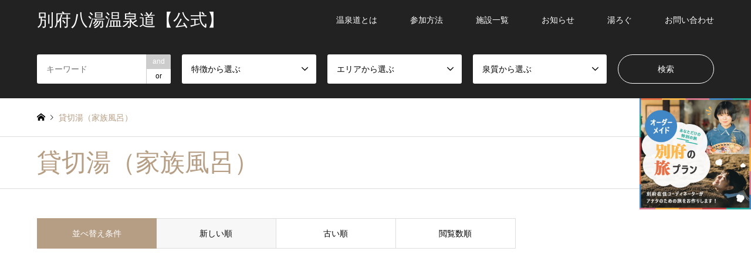

--- FILE ---
content_type: text/html; charset=UTF-8
request_url: https://onsendo.beppu-navi.jp/category/cat_kashikiri/?sort=date_desc
body_size: 14534
content:
<!DOCTYPE html>
<html dir="ltr" lang="ja"
	prefix="og: https://ogp.me/ns#" >
<head prefix="og: http://ogp.me/ns# fb: http://ogp.me/ns/fb#">
<!-- Google Tag Manager -->
<script>(function(w,d,s,l,i){w[l]=w[l]||[];w[l].push({'gtm.start':
new Date().getTime(),event:'gtm.js'});var f=d.getElementsByTagName(s)[0],
j=d.createElement(s),dl=l!='dataLayer'?'&l='+l:'';j.async=true;j.src=
'https://www.googletagmanager.com/gtm.js?id='+i+dl;f.parentNode.insertBefore(j,f);
})(window,document,'script','dataLayer','GTM-NZMTC3F');</script>
<!-- End Google Tag Manager -->

<meta charset="UTF-8">
<!--[if IE]><meta http-equiv="X-UA-Compatible" content="IE=edge"><![endif]-->
<meta name="viewport" content="width=device-width">

<meta name="description" content="">
<meta property="og:type" content="blog" />
<meta property="og:url" content="https://onsendo.beppu-navi.jp/category/cat_kashikiri/?sort=date_desc">
<meta property="og:title" content="第235番　白糸の滝温泉" />
<meta property="og:description" content="" />
<meta property="og:site_name" content="別府八湯温泉道【公式】" />
<meta property="og:image" content='https://onsendo.beppu-navi.jp/wp-content/uploads/2021/03/ogp-image.jpg'>
<meta property="og:image:secure_url" content="https://onsendo.beppu-navi.jp/wp-content/uploads/2021/03/ogp-image.jpg" />
<meta property="og:image:width" content="1200" />
<meta property="og:image:height" content="630" />
<link rel="pingback" href="https://onsendo.beppu-navi.jp/xmlrpc.php">
<link rel="shortcut icon" href="https://onsendo.beppu-navi.jp/wp-content/uploads/2021/03/favicon.ico">

		<!-- All in One SEO 4.2.4 - aioseo.com -->
		<title>貸切湯（家族風呂） - 別府八湯温泉道【公式】</title>
		<meta name="robots" content="max-image-preview:large" />
		<link rel="canonical" href="https://onsendo.beppu-navi.jp/category/cat_kashikiri/" />
		<meta name="generator" content="All in One SEO (AIOSEO) 4.2.4 " />
		<script type="application/ld+json" class="aioseo-schema">
			{"@context":"https:\/\/schema.org","@graph":[{"@type":"WebSite","@id":"https:\/\/onsendo.beppu-navi.jp\/#website","url":"https:\/\/onsendo.beppu-navi.jp\/","name":"\u5225\u5e9c\u516b\u6e6f\u6e29\u6cc9\u9053\u3010\u516c\u5f0f\u3011","inLanguage":"ja","publisher":{"@id":"https:\/\/onsendo.beppu-navi.jp\/#organization"}},{"@type":"Organization","@id":"https:\/\/onsendo.beppu-navi.jp\/#organization","name":"\u5225\u5e9c\u516b\u6e6f\u6e29\u6cc9\u9053\u3010\u516c\u5f0f\u3011","url":"https:\/\/onsendo.beppu-navi.jp\/"},{"@type":"BreadcrumbList","@id":"https:\/\/onsendo.beppu-navi.jp\/category\/cat_kashikiri\/#breadcrumblist","itemListElement":[{"@type":"ListItem","@id":"https:\/\/onsendo.beppu-navi.jp\/#listItem","position":1,"item":{"@type":"WebPage","@id":"https:\/\/onsendo.beppu-navi.jp\/","name":"\u30db\u30fc\u30e0","url":"https:\/\/onsendo.beppu-navi.jp\/"},"nextItem":"https:\/\/onsendo.beppu-navi.jp\/category\/cat_kashikiri\/#listItem"},{"@type":"ListItem","@id":"https:\/\/onsendo.beppu-navi.jp\/category\/cat_kashikiri\/#listItem","position":2,"item":{"@type":"WebPage","@id":"https:\/\/onsendo.beppu-navi.jp\/category\/cat_kashikiri\/","name":"\u8cb8\u5207\u6e6f\uff08\u5bb6\u65cf\u98a8\u5442\uff09","url":"https:\/\/onsendo.beppu-navi.jp\/category\/cat_kashikiri\/"},"previousItem":"https:\/\/onsendo.beppu-navi.jp\/#listItem"}]},{"@type":"CollectionPage","@id":"https:\/\/onsendo.beppu-navi.jp\/category\/cat_kashikiri\/#collectionpage","url":"https:\/\/onsendo.beppu-navi.jp\/category\/cat_kashikiri\/","name":"\u8cb8\u5207\u6e6f\uff08\u5bb6\u65cf\u98a8\u5442\uff09 - \u5225\u5e9c\u516b\u6e6f\u6e29\u6cc9\u9053\u3010\u516c\u5f0f\u3011","inLanguage":"ja","isPartOf":{"@id":"https:\/\/onsendo.beppu-navi.jp\/#website"},"breadcrumb":{"@id":"https:\/\/onsendo.beppu-navi.jp\/category\/cat_kashikiri\/#breadcrumblist"}}]}
		</script>
		<!-- All in One SEO -->

<link rel='dns-prefetch' href='//s.w.org' />
<link rel="alternate" type="application/rss+xml" title="別府八湯温泉道【公式】 &raquo; フィード" href="https://onsendo.beppu-navi.jp/feed/" />
<link rel="alternate" type="application/rss+xml" title="別府八湯温泉道【公式】 &raquo; コメントフィード" href="https://onsendo.beppu-navi.jp/comments/feed/" />
<link rel="alternate" type="application/rss+xml" title="別府八湯温泉道【公式】 &raquo; 貸切湯（家族風呂） カテゴリーのフィード" href="https://onsendo.beppu-navi.jp/category/cat_kashikiri/feed/" />
<link rel='stylesheet' id='style-css'  href='https://onsendo.beppu-navi.jp/wp-content/themes/gensen_tcd050/style.css?ver=1.9.1' type='text/css' media='all' />
<link rel='stylesheet' id='wp-block-library-css'  href='https://onsendo.beppu-navi.jp/wp-includes/css/dist/block-library/style.min.css?ver=6.0.11' type='text/css' media='all' />
<style id='global-styles-inline-css' type='text/css'>
body{--wp--preset--color--black: #000000;--wp--preset--color--cyan-bluish-gray: #abb8c3;--wp--preset--color--white: #ffffff;--wp--preset--color--pale-pink: #f78da7;--wp--preset--color--vivid-red: #cf2e2e;--wp--preset--color--luminous-vivid-orange: #ff6900;--wp--preset--color--luminous-vivid-amber: #fcb900;--wp--preset--color--light-green-cyan: #7bdcb5;--wp--preset--color--vivid-green-cyan: #00d084;--wp--preset--color--pale-cyan-blue: #8ed1fc;--wp--preset--color--vivid-cyan-blue: #0693e3;--wp--preset--color--vivid-purple: #9b51e0;--wp--preset--gradient--vivid-cyan-blue-to-vivid-purple: linear-gradient(135deg,rgba(6,147,227,1) 0%,rgb(155,81,224) 100%);--wp--preset--gradient--light-green-cyan-to-vivid-green-cyan: linear-gradient(135deg,rgb(122,220,180) 0%,rgb(0,208,130) 100%);--wp--preset--gradient--luminous-vivid-amber-to-luminous-vivid-orange: linear-gradient(135deg,rgba(252,185,0,1) 0%,rgba(255,105,0,1) 100%);--wp--preset--gradient--luminous-vivid-orange-to-vivid-red: linear-gradient(135deg,rgba(255,105,0,1) 0%,rgb(207,46,46) 100%);--wp--preset--gradient--very-light-gray-to-cyan-bluish-gray: linear-gradient(135deg,rgb(238,238,238) 0%,rgb(169,184,195) 100%);--wp--preset--gradient--cool-to-warm-spectrum: linear-gradient(135deg,rgb(74,234,220) 0%,rgb(151,120,209) 20%,rgb(207,42,186) 40%,rgb(238,44,130) 60%,rgb(251,105,98) 80%,rgb(254,248,76) 100%);--wp--preset--gradient--blush-light-purple: linear-gradient(135deg,rgb(255,206,236) 0%,rgb(152,150,240) 100%);--wp--preset--gradient--blush-bordeaux: linear-gradient(135deg,rgb(254,205,165) 0%,rgb(254,45,45) 50%,rgb(107,0,62) 100%);--wp--preset--gradient--luminous-dusk: linear-gradient(135deg,rgb(255,203,112) 0%,rgb(199,81,192) 50%,rgb(65,88,208) 100%);--wp--preset--gradient--pale-ocean: linear-gradient(135deg,rgb(255,245,203) 0%,rgb(182,227,212) 50%,rgb(51,167,181) 100%);--wp--preset--gradient--electric-grass: linear-gradient(135deg,rgb(202,248,128) 0%,rgb(113,206,126) 100%);--wp--preset--gradient--midnight: linear-gradient(135deg,rgb(2,3,129) 0%,rgb(40,116,252) 100%);--wp--preset--duotone--dark-grayscale: url('#wp-duotone-dark-grayscale');--wp--preset--duotone--grayscale: url('#wp-duotone-grayscale');--wp--preset--duotone--purple-yellow: url('#wp-duotone-purple-yellow');--wp--preset--duotone--blue-red: url('#wp-duotone-blue-red');--wp--preset--duotone--midnight: url('#wp-duotone-midnight');--wp--preset--duotone--magenta-yellow: url('#wp-duotone-magenta-yellow');--wp--preset--duotone--purple-green: url('#wp-duotone-purple-green');--wp--preset--duotone--blue-orange: url('#wp-duotone-blue-orange');--wp--preset--font-size--small: 13px;--wp--preset--font-size--medium: 20px;--wp--preset--font-size--large: 36px;--wp--preset--font-size--x-large: 42px;}.has-black-color{color: var(--wp--preset--color--black) !important;}.has-cyan-bluish-gray-color{color: var(--wp--preset--color--cyan-bluish-gray) !important;}.has-white-color{color: var(--wp--preset--color--white) !important;}.has-pale-pink-color{color: var(--wp--preset--color--pale-pink) !important;}.has-vivid-red-color{color: var(--wp--preset--color--vivid-red) !important;}.has-luminous-vivid-orange-color{color: var(--wp--preset--color--luminous-vivid-orange) !important;}.has-luminous-vivid-amber-color{color: var(--wp--preset--color--luminous-vivid-amber) !important;}.has-light-green-cyan-color{color: var(--wp--preset--color--light-green-cyan) !important;}.has-vivid-green-cyan-color{color: var(--wp--preset--color--vivid-green-cyan) !important;}.has-pale-cyan-blue-color{color: var(--wp--preset--color--pale-cyan-blue) !important;}.has-vivid-cyan-blue-color{color: var(--wp--preset--color--vivid-cyan-blue) !important;}.has-vivid-purple-color{color: var(--wp--preset--color--vivid-purple) !important;}.has-black-background-color{background-color: var(--wp--preset--color--black) !important;}.has-cyan-bluish-gray-background-color{background-color: var(--wp--preset--color--cyan-bluish-gray) !important;}.has-white-background-color{background-color: var(--wp--preset--color--white) !important;}.has-pale-pink-background-color{background-color: var(--wp--preset--color--pale-pink) !important;}.has-vivid-red-background-color{background-color: var(--wp--preset--color--vivid-red) !important;}.has-luminous-vivid-orange-background-color{background-color: var(--wp--preset--color--luminous-vivid-orange) !important;}.has-luminous-vivid-amber-background-color{background-color: var(--wp--preset--color--luminous-vivid-amber) !important;}.has-light-green-cyan-background-color{background-color: var(--wp--preset--color--light-green-cyan) !important;}.has-vivid-green-cyan-background-color{background-color: var(--wp--preset--color--vivid-green-cyan) !important;}.has-pale-cyan-blue-background-color{background-color: var(--wp--preset--color--pale-cyan-blue) !important;}.has-vivid-cyan-blue-background-color{background-color: var(--wp--preset--color--vivid-cyan-blue) !important;}.has-vivid-purple-background-color{background-color: var(--wp--preset--color--vivid-purple) !important;}.has-black-border-color{border-color: var(--wp--preset--color--black) !important;}.has-cyan-bluish-gray-border-color{border-color: var(--wp--preset--color--cyan-bluish-gray) !important;}.has-white-border-color{border-color: var(--wp--preset--color--white) !important;}.has-pale-pink-border-color{border-color: var(--wp--preset--color--pale-pink) !important;}.has-vivid-red-border-color{border-color: var(--wp--preset--color--vivid-red) !important;}.has-luminous-vivid-orange-border-color{border-color: var(--wp--preset--color--luminous-vivid-orange) !important;}.has-luminous-vivid-amber-border-color{border-color: var(--wp--preset--color--luminous-vivid-amber) !important;}.has-light-green-cyan-border-color{border-color: var(--wp--preset--color--light-green-cyan) !important;}.has-vivid-green-cyan-border-color{border-color: var(--wp--preset--color--vivid-green-cyan) !important;}.has-pale-cyan-blue-border-color{border-color: var(--wp--preset--color--pale-cyan-blue) !important;}.has-vivid-cyan-blue-border-color{border-color: var(--wp--preset--color--vivid-cyan-blue) !important;}.has-vivid-purple-border-color{border-color: var(--wp--preset--color--vivid-purple) !important;}.has-vivid-cyan-blue-to-vivid-purple-gradient-background{background: var(--wp--preset--gradient--vivid-cyan-blue-to-vivid-purple) !important;}.has-light-green-cyan-to-vivid-green-cyan-gradient-background{background: var(--wp--preset--gradient--light-green-cyan-to-vivid-green-cyan) !important;}.has-luminous-vivid-amber-to-luminous-vivid-orange-gradient-background{background: var(--wp--preset--gradient--luminous-vivid-amber-to-luminous-vivid-orange) !important;}.has-luminous-vivid-orange-to-vivid-red-gradient-background{background: var(--wp--preset--gradient--luminous-vivid-orange-to-vivid-red) !important;}.has-very-light-gray-to-cyan-bluish-gray-gradient-background{background: var(--wp--preset--gradient--very-light-gray-to-cyan-bluish-gray) !important;}.has-cool-to-warm-spectrum-gradient-background{background: var(--wp--preset--gradient--cool-to-warm-spectrum) !important;}.has-blush-light-purple-gradient-background{background: var(--wp--preset--gradient--blush-light-purple) !important;}.has-blush-bordeaux-gradient-background{background: var(--wp--preset--gradient--blush-bordeaux) !important;}.has-luminous-dusk-gradient-background{background: var(--wp--preset--gradient--luminous-dusk) !important;}.has-pale-ocean-gradient-background{background: var(--wp--preset--gradient--pale-ocean) !important;}.has-electric-grass-gradient-background{background: var(--wp--preset--gradient--electric-grass) !important;}.has-midnight-gradient-background{background: var(--wp--preset--gradient--midnight) !important;}.has-small-font-size{font-size: var(--wp--preset--font-size--small) !important;}.has-medium-font-size{font-size: var(--wp--preset--font-size--medium) !important;}.has-large-font-size{font-size: var(--wp--preset--font-size--large) !important;}.has-x-large-font-size{font-size: var(--wp--preset--font-size--x-large) !important;}
</style>
<script type='text/javascript' src='https://onsendo.beppu-navi.jp/wp-includes/js/jquery/jquery.min.js?ver=3.6.0' id='jquery-core-js'></script>
<script type='text/javascript' src='https://onsendo.beppu-navi.jp/wp-includes/js/jquery/jquery-migrate.min.js?ver=3.3.2' id='jquery-migrate-js'></script>
<link rel="https://api.w.org/" href="https://onsendo.beppu-navi.jp/wp-json/" /><link rel="alternate" type="application/json" href="https://onsendo.beppu-navi.jp/wp-json/wp/v2/categories/23" />
<link rel="stylesheet" href="https://onsendo.beppu-navi.jp/wp-content/themes/gensen_tcd050/css/design-plus.css?ver=1.9.1">
<link rel="stylesheet" href="https://onsendo.beppu-navi.jp/wp-content/themes/gensen_tcd050/css/sns-botton.css?ver=1.9.1">
<link rel="stylesheet" href="https://onsendo.beppu-navi.jp/wp-content/themes/gensen_tcd050/css/responsive.css?ver=1.9.1">
<link rel="stylesheet" href="https://onsendo.beppu-navi.jp/wp-content/themes/gensen_tcd050/css/footer-bar.css?ver=1.9.1">

<script src="https://onsendo.beppu-navi.jp/wp-content/themes/gensen_tcd050/js/jquery.easing.1.3.js?ver=1.9.1"></script>
<script src="https://onsendo.beppu-navi.jp/wp-content/themes/gensen_tcd050/js/jquery.textOverflowEllipsis.js?ver=1.9.1"></script>
<script src="https://onsendo.beppu-navi.jp/wp-content/themes/gensen_tcd050/js/jscript.js?ver=1.9.1"></script>
<script src="https://onsendo.beppu-navi.jp/wp-content/themes/gensen_tcd050/js/comment.js?ver=1.9.1"></script>
<script src="https://onsendo.beppu-navi.jp/wp-content/themes/gensen_tcd050/js/header_fix.js?ver=1.9.1"></script>
<script src="https://onsendo.beppu-navi.jp/wp-content/themes/gensen_tcd050/js/jquery.chosen.min.js?ver=1.9.1"></script>
<link rel="stylesheet" href="https://onsendo.beppu-navi.jp/wp-content/themes/gensen_tcd050/css/jquery.chosen.css?ver=1.9.1">

<style type="text/css">
body, input, textarea, select { font-family: "Segoe UI", Verdana, "游ゴシック", YuGothic, "Hiragino Kaku Gothic ProN", Meiryo, sans-serif; }
.rich_font { font-family: "Times New Roman" , "游明朝" , "Yu Mincho" , "游明朝体" , "YuMincho" , "ヒラギノ明朝 Pro W3" , "Hiragino Mincho Pro" , "HiraMinProN-W3" , "HGS明朝E" , "ＭＳ Ｐ明朝" , "MS PMincho" , serif; font-weight:500; }

#header_logo #logo_text .logo { font-size:29px; }
#header_logo_fix #logo_text_fixed .logo { font-size:29px; }
#footer_logo .logo_text { font-size:28px; }
#post_title { font-size:30px; }
.post_content { font-size:14px; }
#archive_headline { font-size:42px; }
#archive_desc { font-size:14px; }
  
@media screen and (max-width:1024px) {
  #header_logo #logo_text .logo { font-size:20px; }
  #header_logo_fix #logo_text_fixed .logo { font-size:20px; }
  #footer_logo .logo_text { font-size:20px; }
  #post_title { font-size:16px; }
  .post_content { font-size:14px; }
  #archive_headline { font-size:20px; }
  #archive_desc { font-size:14px; }
}


#site_wrap { display:none; }
#site_loader_overlay {
  background: #fff;
  opacity: 1;
  position: fixed;
  top: 0px;
  left: 0px;
  width: 100%;
  height: 100%;
  width: 100vw;
  height: 100vh;
  z-index: 99999;
}

/* type1 */
#site_loader_animation {
  margin: -25.5px 0 0 -25.5px;
  width: 48px;
  height: 48px;
  font-size: 10px;
  text-indent: -9999em;
  position: fixed;
  top: 50%;
  left: 50%;
  border: 3px solid rgba(182,158,132,0.2);
  border-top-color: #b69e84;
  border-radius: 50%;
  -webkit-animation: loading-circle 1.1s infinite linear;
  animation: loading-circle 1.1s infinite linear;
}
@-webkit-keyframes loading-circle {
  0% { -webkit-transform: rotate(0deg); transform: rotate(0deg); }
  100% { -webkit-transform: rotate(360deg); transform: rotate(360deg); }
}
@keyframes loading-circle {
  0% { -webkit-transform: rotate(0deg); transform: rotate(0deg); }
  100% { -webkit-transform: rotate(360deg); transform: rotate(360deg);
  }
}


.image {
-webkit-backface-visibility: hidden;
backface-visibility: hidden;
-webkit-transition-property: background;
-webkit-transition-duration: .75s;
-moz-transition-property: background;
-moz-transition-duration: .75s;
-ms-transition-property: background;
-ms-transition-duration: .75s;
-o-transition-property: background;
-o-transition-duration: .75s;
transition-property: background;
transition-duration: .75s;
}
.image img {
-webkit-backface-visibility: hidden;
backface-visibility: hidden;
-webkit-transition-property: opacity;
-webkit-transition-duration: .5s;
-moz-transition-property: opacity;
-moz-transition-duration: .5s;
-ms-transition-property: opacity;
-ms-transition-duration: .5s;
-o-transition-property: opacity;
-o-transition-duration: .5s;
transition-property: opacity;
transition-duration: .5s;
opacity: 1;
}
.image:hover, a:hover .image {
background: #b69e84;
-webkit-transition-duration: .25s;
-moz-transition-duration: .25s;
-ms-transition-duration: .25s;
-o-transition-duration: .25s;
transition-duration: .25s;
}
.image:hover img, a:hover .image img {
opacity: 0.5;
}

.archive_filter .button input:hover, .archive_sort dt,#post_pagination p, #post_pagination a:hover, #return_top a, .c-pw__btn,
#comment_header ul li a:hover, #comment_header ul li.comment_switch_active a, #comment_header #comment_closed p,
#introduce_slider .slick-dots li button:hover, #introduce_slider .slick-dots li.slick-active button
{ background-color:#b69e84; }

#comment_header ul li.comment_switch_active a, #comment_header #comment_closed p, #guest_info input:focus, #comment_textarea textarea:focus
{ border-color:#b69e84; }

#comment_header ul li.comment_switch_active a:after, #comment_header #comment_closed p:after
{ border-color:#b69e84 transparent transparent transparent; }

.header_search_inputs .chosen-results li[data-option-array-index="0"]
{ background-color:#b69e84 !important; border-color:#b69e84; }

a:hover, #bread_crumb li a:hover, #bread_crumb li.home a:hover:before, #bread_crumb li.last,
#archive_headline, .archive_header .headline, .archive_filter_headline, #related_post .headline,
#introduce_header .headline, .introduce_list_col .info .title, .introduce_archive_banner_link a:hover,
#recent_news .headline, #recent_news li a:hover, #comment_headline,
.side_headline, ul.banner_list li a:hover .caption, .footer_headline, .footer_widget a:hover,
#index_news .entry-date, #index_news_mobile .entry-date, .cb_content-carousel a:hover .image .title
{ color:#b69e84; }

#index_news_mobile .archive_link a:hover, .cb_content-blog_list .archive_link a:hover, #load_post a:hover, #submit_comment:hover, .c-pw__btn:hover
{ background-color:#9d000f; }

#header_search select:focus, .header_search_inputs .chosen-with-drop .chosen-single span, #footer_contents a:hover, #footer_nav a:hover, #footer_social_link li:hover:before,
#header_slider .slick-arrow:hover, .cb_content-carousel .slick-arrow:hover
{ color:#9d000f; }

.post_content a { color:#b69e84; }

#header_search, #index_header_search { background-color:#222222; }

#footer_nav { background-color:#F7F7F7; }
#footer_contents { background-color:#333333; }

#header_search_submit { background-color:rgba(0,0,0,0); }
#header_search_submit:hover { background-color:rgba(146,120,95,1.0); }
.cat-category { background-color:#aaaaaa !important; }
.cat-category2 { background-color:#b69e84 !important; }
.cat-senshitsu { background-color:#000000 !important; }
.cat-blogs { background-color:#000000 !important; }

@media only screen and (min-width:1025px) {
  #global_menu ul ul a { background-color:#b69e84; }
  #global_menu ul ul a:hover, #global_menu ul ul .current-menu-item > a { background-color:#9d000f; }
  #header_top { background-color:#222222; }
  .has_header_content #header_top { background-color:rgba(34,34,34,0.8); }
  .fix_top.header_fix #header_top { background-color:rgba(34,34,34,0.8); }
  #header_logo a, #global_menu > ul > li > a { color:#ffffff; }
  #header_logo_fix a, .fix_top.header_fix #global_menu > ul > li > a { color:#ffffff; }
  .has_header_content #index_header_search { background-color:rgba(34,34,34,0.6); }
}
@media screen and (max-width:1024px) {
  #global_menu { background-color:#b69e84; }
  #global_menu a:hover, #global_menu .current-menu-item > a { background-color:#9d000f; }
  #header_top { background-color:#222222; }
  #header_top a, #header_top a:before { color:#ffffff !important; }
  .mobile_fix_top.header_fix #header_top, .mobile_fix_top.header_fix #header.active #header_top { background-color:rgba(34,34,34,0.8); }
  .mobile_fix_top.header_fix #header_top a, .mobile_fix_top.header_fix #header_top a:before { color:#ffffff !important; }
  .archive_sort dt { color:#b69e84; }
  .post-type-archive-news #recent_news .show_date li .date { color:#b69e84; }
}


.floating-banner {
    position: fixed;
    z-index: 99999;
    right: 0;
}
.floating-banner a:hover {
    opacity: 0.5;
transition: 1s;
}
.pc {
    width: 190px;
}
.sp {
    display: none;
}
 
@media only screen and (max-width: 767px) {
    .pc {
        display: none;
    }
	.sp {
        display: block;
        width: 75%;
			margin: 0 auto;
    }
.floating-banner_sp {
    position: fixed;
    z-index: 989;
    bottom: 0;
}
}
</style>

<script src="https://onsendo.beppu-navi.jp/wp-content/themes/gensen_tcd050/js/imagesloaded.pkgd.min.js?ver=1.9.1"></script>
<link rel="icon" href="https://onsendo.beppu-navi.jp/wp-content/uploads/2021/03/cropped-icon_site-32x32.png" sizes="32x32" />
<link rel="icon" href="https://onsendo.beppu-navi.jp/wp-content/uploads/2021/03/cropped-icon_site-192x192.png" sizes="192x192" />
<link rel="apple-touch-icon" href="https://onsendo.beppu-navi.jp/wp-content/uploads/2021/03/cropped-icon_site-180x180.png" />
<meta name="msapplication-TileImage" content="https://onsendo.beppu-navi.jp/wp-content/uploads/2021/03/cropped-icon_site-270x270.png" />
		<style type="text/css" id="wp-custom-css">
			.sp-only {
	display:none !important;
}
.pc-only {
	display:block !important;
}
.fw-bold {
	font-weight:bold;
}
.fc-gold {
	color:#b69e84;
}
.fs-16 {
	font-size:16px;
}
.hover01 img{
	transition: .3s;
}
.hover01 img:hover{
	opacity: 0.5;
}
.cb_content-blog_list .archive_link a {
	background-color:#535353;
}
label.contact-form__label.no-content:after {
	content:none;
}
#cb_0 .cb_headline {
    color: #b69e84;
    font-size: 42px;
}
#cb_0 .headline-txt {
	margin-top:40px;
	text-align:center;
}
#cb_2.cb_content-category_list ul li a {
    background: #f4f2ef;
}
#cb_3.cb_content-category_list ul li a {
    background: #f4f2ef;
}
@media screen and (max-width: 1024px){
#cb_0 .cb_headline {
    font-size: 20px;
}
	}
@media only screen and (max-width: 767px){
.pc-only {
	display:none !important;
}
 .sp-only {
	display:block !important;
}
	#cb_0 .cb_headline {
    font-size: 20px;
}
	#cb_0 .headline-txt {
	margin-top:20px;
	text-align:left;
}
}
/*投稿*/
.blog{
  width: 100%;
  border-collapse: collapse;
  border-spacing: 0;
}
.blog th{
	width: 30%;
	background:none;
	font-weight:bold;
	color:#333333;
}

.blog th,.blog td{
  padding: 10px 0;
  text-align: center;
	border:1px solid #fff;
}

.blog tr:nth-child(odd){
  background-color: #eee
}
.map {
	margin-top:50px;
}
/*フッター*/
#footer_logo {
	display:none;
}
#text-2 h2,#text-3 h2 {
	font-size:14px;
}
#copyright  {
	font-size:0;
}
#copyright:before {
    font-size: 12px;
    content: "Copyright © Onsendo Beppu-navi. All Rights Reserved."
}
@media only screen and (max-width: 767px){
	#footer_logo {
	display:block;
}
}
/*スライドバナー*/
#header_slider .item1 .caption .headline  {
	margin-bottom: 30px;
}
@media screen and (max-width: 1024px){
#header_slider .item1 .caption .headline  {
    font-size: 22px;
	margin-bottom: 30px;
}
}
/*施設一覧*/
@media only screen and (max-width: 767px){
#post_list .article .title {
    height: 3.5em;
}
	}
		</style>
		</head>
<body id="body" class="archive category category-cat_kashikiri category-23 fix_top mobile_fix_top">
<!-- Google Tag Manager (noscript) -->
<noscript><iframe src="https://www.googletagmanager.com/ns.html?id=GTM-NZMTC3F"
height="0" width="0" style="display:none;visibility:hidden"></iframe></noscript>
<!-- End Google Tag Manager (noscript) -->

<div id="site_loader_overlay">
 <div id="site_loader_animation">
 </div>
</div>

 <div id="header">
  <div id="header_top">
   <div class="inner clearfix">
    <div id="header_logo">
     <div id="logo_text">
 <h1 class="logo"><a href="https://onsendo.beppu-navi.jp/"><span class="rich_font">別府八湯温泉道【公式】</span></a></h1>
</div>
    </div>
    <div id="header_logo_fix">
     <div id="logo_text_fixed">
 <p class="logo rich_font"><a href="https://onsendo.beppu-navi.jp/" title="別府八湯温泉道【公式】">別府八湯温泉道【公式】</a></p>
</div>
    </div>
    <a href="#" class="search_button"><span>検索</span></a>
    <a href="#" class="menu_button"><span>menu</span></a>
    <div id="global_menu">
     <ul id="menu-%e3%82%b0%e3%83%ad%e3%83%bc%e3%83%90%e3%83%ab%e3%83%a1%e3%83%8b%e3%83%a5%e3%83%bc" class="menu"><li id="menu-item-164" class="menu-item menu-item-type-custom menu-item-object-custom menu-item-has-children menu-item-164"><a href="https://onsendo.beppu-navi.jp/introduce/whats-onsendo/">温泉道とは</a>
<ul class="sub-menu">
	<li id="menu-item-1711" class="menu-item menu-item-type-custom menu-item-object-custom menu-item-1711"><a href="https://onsendo.beppu-navi.jp/introduce/whats-onsendo/">温泉道とは</a></li>
	<li id="menu-item-166" class="menu-item menu-item-type-custom menu-item-object-custom menu-item-166"><a href="https://onsendo.beppu-navi.jp/introduce/kokoroe/">温泉道表泉家の心得</a></li>
	<li id="menu-item-1626" class="menu-item menu-item-type-custom menu-item-object-custom menu-item-1626"><a href="https://onsendo.beppu-navi.jp/introduce/words/">温泉道用語集</a></li>
</ul>
</li>
<li id="menu-item-165" class="menu-item menu-item-type-custom menu-item-object-custom menu-item-has-children menu-item-165"><a href="https://onsendo.beppu-navi.jp/introduce/spaport/">参加方法</a>
<ul class="sub-menu">
	<li id="menu-item-1712" class="menu-item menu-item-type-custom menu-item-object-custom menu-item-1712"><a href="https://onsendo.beppu-navi.jp/introduce/spaport/">参加方法</a></li>
	<li id="menu-item-167" class="menu-item menu-item-type-custom menu-item-object-custom menu-item-167"><a href="https://onsendo.beppu-navi.jp/introduce/daninintei/">段位認定の申請について</a></li>
</ul>
</li>
<li id="menu-item-1627" class="menu-item menu-item-type-custom menu-item-object-custom menu-item-1627"><a href="https://onsendo.beppu-navi.jp/feature/">施設一覧</a></li>
<li id="menu-item-1628" class="menu-item menu-item-type-custom menu-item-object-custom menu-item-1628"><a href="https://onsendo.beppu-navi.jp/news/">お知らせ</a></li>
<li id="menu-item-1770" class="menu-item menu-item-type-custom menu-item-object-custom menu-item-1770"><a href="https://onsendo.beppu-navi.jp/blogs/cat_blog/">湯ろぐ</a></li>
<li id="menu-item-1664" class="menu-item menu-item-type-custom menu-item-object-custom menu-item-1664"><a href="https://onsendo.beppu-navi.jp/contact/">お問い合わせ</a></li>
</ul>    </div>
   </div>
  </div>
  <div id="header_search">
   <div class="inner">
    <form action="https://onsendo.beppu-navi.jp/feature/" method="get" class="columns-5">
     <div class="header_search_inputs header_search_keywords">
      <input type="text" id="header_search_keywords" name="search_keywords" placeholder="キーワード" value="" />
      <input type="hidden" name="search_keywords_operator" value="and" />
      <ul class="search_keywords_operator">
       <li class="active">and</li>
       <li>or</li>
      </ul>
     </div>
     <div class="header_search_inputs">
<select  name='search_cat1' id='header_search_cat1' class='' >
	<option value='0' selected='selected'>特徴から選ぶ</option>
	<option class="level-0" value="63">宿泊施設</option>
	<option class="level-0" value="1">露天風呂</option>
	<option class="level-0" value="23">貸切湯（家族風呂）</option>
	<option class="level-0" value="3">足湯</option>
	<option class="level-0" value="19">ジモ泉（共同温泉）</option>
	<option class="level-0" value="20">ワンコイン以下温泉</option>
	<option class="level-0" value="21">変化球温泉</option>
	<option class="level-0" value="22">宿泊施設立ち寄り湯</option>
</select>
     </div>
     <div class="header_search_inputs">
<select  name='search_cat2' id='header_search_cat2' class='' >
	<option value='0' selected='selected'>エリアから選ぶ</option>
	<option class="level-0" value="24">別府</option>
	<option class="level-0" value="25">浜脇</option>
	<option class="level-0" value="26">鉄輪</option>
	<option class="level-0" value="27">明礬</option>
	<option class="level-0" value="28">亀川</option>
	<option class="level-0" value="29">観海寺</option>
	<option class="level-0" value="30">柴石</option>
	<option class="level-0" value="31">堀田</option>
	<option class="level-0" value="32">周辺の温泉</option>
</select>
     </div>
     <div class="header_search_inputs">
<select  name='search_cat3' id='header_search_cat3' class='' >
	<option value='0' selected='selected'>泉質から選ぶ</option>
	<option class="level-0" value="53">単純温泉</option>
	<option class="level-0" value="55">塩化物泉</option>
	<option class="level-0" value="54">炭酸水素塩泉</option>
	<option class="level-0" value="57">硫黄泉</option>
	<option class="level-0" value="58">硫酸塩泉</option>
	<option class="level-0" value="52">酸性泉</option>
	<option class="level-0" value="61">含鉄泉</option>
</select>
     </div>
     <div class="header_search_inputs header_search_button">
      <input type="submit" id="header_search_submit" value="検索" />
     </div>
    </form>
   </div>
  </div>
<div class="floating-banner">
    <a href="https://www.yunotabi.jp/ordermade/" target="_blank">
	 &nbsp; &nbsp;<img class="pc" src="https://onsendo.beppu-navi.jp/wp-content/uploads/2024/09/bnr_header.jpg" alt="バナー">
    </a>
</div>
<!-- <div class="floating-banner">
    <a href="https://www.yunotabi.jp/" target="_blank">
	    <img class="pc" src="https://onsendo.beppu-navi.jp/wp-content/uploads/2022/09/head_bnr.png" alt="バナー">
    </a>
</div>  -->
 </div><!-- END #header -->

 <div id="main_contents" class="clearfix">


<div id="breadcrumb">
 <ul class="inner clearfix" itemscope itemtype="http://schema.org/BreadcrumbList">
  <li itemprop="itemListElement" itemscope itemtype="http://schema.org/ListItem" class="home"><a itemprop="item" href="https://onsendo.beppu-navi.jp/"><span itemprop="name">ホーム</span></a><meta itemprop="position" content="1" /></li>

  <li itemprop="itemListElement" itemscope itemtype="http://schema.org/ListItem" class="last"><span itemprop="name">貸切湯（家族風呂）</span><meta itemprop="position" content="3" /></li>

 </ul>
</div>

<div class="archive_header">
 <div class="inner">
  <h2 class="headline rich_font">貸切湯（家族風呂）</h2>
 </div>
</div>

<div id="main_col" class="clearfix">

 <div id="left_col" class="custom_search_results">


 <dl class="archive_sort clearfix">
  <dt>並べ替え条件</dt>
  <dd><a href="/category/cat_kashikiri/?sort=date_desc" class="active">新しい順</a></dd>
  <dd><a href="/category/cat_kashikiri/?sort=date_asc">古い順</a></dd>
  <dd><a href="/category/cat_kashikiri/?sort=views">閲覧数順</a></dd>
 </dl>

<div class="page_navi2 clearfix">
 <p>31件中 1〜31件を表示</p>
</div>

 <ol id="post_list2">

  <li class="article">
   <a href="https://onsendo.beppu-navi.jp/%ef%bd%99235/" title="第235番　白糸の滝温泉" class="clearfix">
    <div class="image">
     <img width="336" height="216" src="https://onsendo.beppu-navi.jp/wp-content/uploads/2023/09/IMG_2131久下）-336x216.jpg" class="attachment-size2 size-size2 wp-post-image" alt="" />    </div>
    <div class="info">
    <ul class="meta clearfix"><li class="cat"><span class="cat-category" data-href="https://onsendo.beppu-navi.jp/category/cat_kashikiri/" title="貸切湯（家族風呂）">貸切湯（家族風呂）</span></li><li class="cat"><span class="cat-category2" data-href="https://onsendo.beppu-navi.jp/category2/cat_horita/" title="堀田">堀田</span></li><li class="cat"><span class="cat-senshitsu" data-href="https://onsendo.beppu-navi.jp/senshitsu/cat_tanjyun/" title="単純温泉">単純温泉</span></li></ul>
     <h3 class="title">第235番　白糸の滝温泉</h3>
     <p class="excerpt">海を一望できるプライベート空間住所別府市堀田３組TEL0977-23-6354入湯料金貸切湯50分1000円（大人２名、小学生以下3名まで…</p>
    </div>
   </a>
  </li>
  <li class="article">
   <a href="https://onsendo.beppu-navi.jp/y232/" title="第232番　新玉旅館" class="clearfix">
    <div class="image">
     <img width="336" height="216" src="https://onsendo.beppu-navi.jp/wp-content/uploads/2023/02/-e1675751822816-336x216.jpeg" class="attachment-size2 size-size2 wp-post-image" alt="" loading="lazy" />    </div>
    <div class="info">
    <ul class="meta clearfix"><li class="cat"><span class="cat-category" data-href="https://onsendo.beppu-navi.jp/category/%e5%ae%bf%e6%b3%8a%e6%96%bd%e8%a8%ad/" title="宿泊施設">宿泊施設</span><span class="cat-category" data-href="https://onsendo.beppu-navi.jp/category/cat_kashikiri/" title="貸切湯（家族風呂）">貸切湯（家族風呂）</span><span class="cat-category" data-href="https://onsendo.beppu-navi.jp/category/cat_tachiyori/" title="宿泊施設立ち寄り湯">宿泊施設立ち寄り湯</span></li><li class="cat"><span class="cat-category2" data-href="https://onsendo.beppu-navi.jp/category2/cat_hamawaki/" title="浜脇">浜脇</span></li><li class="cat"><span class="cat-senshitsu" data-href="https://onsendo.beppu-navi.jp/senshitsu/cat_tansansuiso/" title="炭酸水素塩泉">炭酸水素塩泉</span></li></ul>
     <h3 class="title">第232番　新玉旅館</h3>
     <p class="excerpt">貴重な浜脇源泉を堪能あれ住所別府市浜脇２丁目1-13　TEL0977-22-8166入湯料金貸切湯60分１名利用1,500円、２名利用2,000円利…</p>
    </div>
   </a>
  </li>
  <li class="article">
   <a href="https://onsendo.beppu-navi.jp/y225/" title="第225番　おやど湯の丘" class="clearfix">
    <div class="image">
     <img width="336" height="216" src="https://onsendo.beppu-navi.jp/wp-content/uploads/2021/05/湯の丘鶴見の湯-1-336x216.jpg" class="attachment-size2 size-size2 wp-post-image" alt="" loading="lazy" />    </div>
    <div class="info">
    <ul class="meta clearfix"><li class="cat"><span class="cat-category" data-href="https://onsendo.beppu-navi.jp/category/%e5%ae%bf%e6%b3%8a%e6%96%bd%e8%a8%ad/" title="宿泊施設">宿泊施設</span><span class="cat-category" data-href="https://onsendo.beppu-navi.jp/category/cat_roten/" title="露天風呂">露天風呂</span><span class="cat-category" data-href="https://onsendo.beppu-navi.jp/category/cat_kashikiri/" title="貸切湯（家族風呂）">貸切湯（家族風呂）</span><span class="cat-category" data-href="https://onsendo.beppu-navi.jp/category/cat_tachiyori/" title="宿泊施設立ち寄り湯">宿泊施設立ち寄り湯</span></li><li class="cat"><span class="cat-category2" data-href="https://onsendo.beppu-navi.jp/category2/cat_kannawa/" title="鉄輪">鉄輪</span></li><li class="cat"><span class="cat-senshitsu" data-href="https://onsendo.beppu-navi.jp/senshitsu/cat_tanjyun/" title="単純温泉">単純温泉</span><span class="cat-senshitsu" data-href="https://onsendo.beppu-navi.jp/senshitsu/cat_iou/" title="硫黄泉">硫黄泉</span></li></ul>
     <h3 class="title">第225番　おやど湯の丘</h3>
     <p class="excerpt">現代の名工　山口正義氏施工の露天風呂住所別府市小倉4-1TEL0977-21-2414入湯料金１室　2500円（４名まで）利用時間10：00～2…</p>
    </div>
   </a>
  </li>
  <li class="article">
   <a href="https://onsendo.beppu-navi.jp/y224/" title="第224番 ゆめひのきの湯　大仏温泉" class="clearfix">
    <div class="image">
     <img width="336" height="216" src="https://onsendo.beppu-navi.jp/wp-content/uploads/2021/02/224dibutsu-336x216.jpg" class="attachment-size2 size-size2 wp-post-image" alt="" loading="lazy" />    </div>
    <div class="info">
    <ul class="meta clearfix"><li class="cat"><span class="cat-category" data-href="https://onsendo.beppu-navi.jp/category/cat_kashikiri/" title="貸切湯（家族風呂）">貸切湯（家族風呂）</span><span class="cat-category" data-href="https://onsendo.beppu-navi.jp/category/cat_jimosen/" title="ジモ泉（共同温泉）">ジモ泉（共同温泉）</span></li><li class="cat"><span class="cat-category2" data-href="https://onsendo.beppu-navi.jp/category2/cat_beppu/" title="別府">別府</span></li><li class="cat"><span class="cat-senshitsu" data-href="https://onsendo.beppu-navi.jp/senshitsu/cat_tanjyun/" title="単純温泉">単純温泉</span></li></ul>
     <h3 class="title">第224番 ゆめひのきの湯　大仏温泉</h3>
     <p class="excerpt">ヒノキ自然冷却法で個性あふれるオンリーワン貸し切り湯。檜製温泉冷却装置「ゆめひのき」で源泉掛け流し。住所別府市天満町4…</p>
    </div>
   </a>
  </li>
  <li class="article">
   <a href="https://onsendo.beppu-navi.jp/y222/" title="第222番 別府鉄輪温泉やまなみの湯" class="clearfix">
    <div class="image">
     <img width="336" height="216" src="https://onsendo.beppu-navi.jp/wp-content/uploads/2021/02/hot-spring_slider01-1-e1678869901420-336x216.jpg" class="attachment-size2 size-size2 wp-post-image" alt="" loading="lazy" />    </div>
    <div class="info">
    <ul class="meta clearfix"><li class="cat"><span class="cat-category" data-href="https://onsendo.beppu-navi.jp/category/cat_roten/" title="露天風呂">露天風呂</span><span class="cat-category" data-href="https://onsendo.beppu-navi.jp/category/cat_kashikiri/" title="貸切湯（家族風呂）">貸切湯（家族風呂）</span></li><li class="cat"><span class="cat-category2" data-href="https://onsendo.beppu-navi.jp/category2/cat_kannawa/" title="鉄輪">鉄輪</span></li><li class="cat"><span class="cat-senshitsu" data-href="https://onsendo.beppu-navi.jp/senshitsu/cat_tanjyun/" title="単純温泉">単純温泉</span></li></ul>
     <h3 class="title">第222番 別府鉄輪温泉やまなみの湯</h3>
     <p class="excerpt">オールナイトで仮眠室もサウナ、家族湯も充実住所別府市北中7-2　ダイちゃんランド内TEL0977-67-4126入湯料金平　日　580円土…</p>
    </div>
   </a>
  </li>
  <li class="article">
   <a href="https://onsendo.beppu-navi.jp/y221/" title="第221番 湯山の里　温泉" class="clearfix">
    <div class="image">
     <img width="336" height="216" src="https://onsendo.beppu-navi.jp/wp-content/uploads/2021/02/221yuyamanosato-336x216.jpg" class="attachment-size2 size-size2 wp-post-image" alt="" loading="lazy" />    </div>
    <div class="info">
    <ul class="meta clearfix"><li class="cat"><span class="cat-category" data-href="https://onsendo.beppu-navi.jp/category/cat_roten/" title="露天風呂">露天風呂</span><span class="cat-category" data-href="https://onsendo.beppu-navi.jp/category/cat_kashikiri/" title="貸切湯（家族風呂）">貸切湯（家族風呂）</span><span class="cat-category" data-href="https://onsendo.beppu-navi.jp/category/cat_henkakyu/" title="変化球温泉">変化球温泉</span></li><li class="cat"><span class="cat-category2" data-href="https://onsendo.beppu-navi.jp/category2/cat_myoban/" title="明礬">明礬</span></li><li class="cat"><span class="cat-senshitsu" data-href="https://onsendo.beppu-navi.jp/senshitsu/cat_tanjyun/" title="単純温泉">単純温泉</span><span class="cat-senshitsu" data-href="https://onsendo.beppu-navi.jp/senshitsu/cat_iou/" title="硫黄泉">硫黄泉</span></li></ul>
     <h3 class="title">第221番 湯山の里　温泉</h3>
     <p class="excerpt">かつては知る人ぞ知る秘境野湯がついに一般提供。住所別府市湯山４組TEL090-4988-4179入湯料金大人　900円子ども　500円※　水…</p>
    </div>
   </a>
  </li>
  <li class="article">
   <a href="https://onsendo.beppu-navi.jp/y220/" title="第220番 白蓮の湯" class="clearfix">
    <div class="image">
     <img width="160" height="111" src="https://onsendo.beppu-navi.jp/wp-content/uploads/2021/02/437207e526e8c5f4d248cde21f770425_1593569619.jpg" class="attachment-size2 size-size2 wp-post-image" alt="" loading="lazy" />    </div>
    <div class="info">
    <ul class="meta clearfix"><li class="cat"><span class="cat-category" data-href="https://onsendo.beppu-navi.jp/category/cat_kashikiri/" title="貸切湯（家族風呂）">貸切湯（家族風呂）</span></li><li class="cat"><span class="cat-category2" data-href="https://onsendo.beppu-navi.jp/category2/cat_beppu/" title="別府">別府</span></li><li class="cat"><span class="cat-senshitsu" data-href="https://onsendo.beppu-navi.jp/senshitsu/cat_tanjyun/" title="単純温泉">単純温泉</span></li></ul>
     <h3 class="title">第220番 白蓮の湯</h3>
     <p class="excerpt">歴史ある名湯を独占できる。住所別府市青山町8-68TEL0977-75-8899入湯料金700円（貸切湯）利用時間10：00～15：00定休日水・…</p>
    </div>
   </a>
  </li>
  <li class="article">
   <a href="https://onsendo.beppu-navi.jp/y216/" title="第216番 サンライン別府" class="clearfix">
    <div class="image">
     <img width="336" height="216" src="https://onsendo.beppu-navi.jp/wp-content/uploads/2021/02/サンライン女湯-336x216.jpg" class="attachment-size2 size-size2 wp-post-image" alt="" loading="lazy" />    </div>
    <div class="info">
    <ul class="meta clearfix"><li class="cat"><span class="cat-category" data-href="https://onsendo.beppu-navi.jp/category/%e5%ae%bf%e6%b3%8a%e6%96%bd%e8%a8%ad/" title="宿泊施設">宿泊施設</span><span class="cat-category" data-href="https://onsendo.beppu-navi.jp/category/cat_kashikiri/" title="貸切湯（家族風呂）">貸切湯（家族風呂）</span><span class="cat-category" data-href="https://onsendo.beppu-navi.jp/category/cat_one-coin/" title="ワンコイン以下温泉">ワンコイン以下温泉</span><span class="cat-category" data-href="https://onsendo.beppu-navi.jp/category/cat_tachiyori/" title="宿泊施設立ち寄り湯">宿泊施設立ち寄り湯</span></li><li class="cat"><span class="cat-category2" data-href="https://onsendo.beppu-navi.jp/category2/cat_beppu/" title="別府">別府</span></li><li class="cat"><span class="cat-senshitsu" data-href="https://onsendo.beppu-navi.jp/senshitsu/cat_tansansuiso/" title="炭酸水素塩泉">炭酸水素塩泉</span></li></ul>
     <h3 class="title">第216番 サンライン別府</h3>
     <p class="excerpt">別府屈指の濃厚ミネラル湯。「旅館すえよ志」時代から定評がある保湿・保温性に優れた女性に優しい泉質。住所別府市北浜2-12-…</p>
    </div>
   </a>
  </li>
  <li class="article">
   <a href="https://onsendo.beppu-navi.jp/y211/" title="第211番 cotake" class="clearfix">
    <div class="image">
     <img width="336" height="216" src="https://onsendo.beppu-navi.jp/wp-content/uploads/2021/02/211cotake-336x216.jpg" class="attachment-size2 size-size2 wp-post-image" alt="" loading="lazy" />    </div>
    <div class="info">
    <ul class="meta clearfix"><li class="cat"><span class="cat-category" data-href="https://onsendo.beppu-navi.jp/category/cat_kashikiri/" title="貸切湯（家族風呂）">貸切湯（家族風呂）</span></li><li class="cat"><span class="cat-category2" data-href="https://onsendo.beppu-navi.jp/category2/cat_beppu/" title="別府">別府</span></li><li class="cat"><span class="cat-senshitsu" data-href="https://onsendo.beppu-navi.jp/senshitsu/cat_enkabutu/" title="塩化物泉">塩化物泉</span></li></ul>
     <h3 class="title">第211番 cotake</h3>
     <p class="excerpt">＊立ち寄り入浴一時休止中ありえない湯量に思わずニンマリ。敷地内からの源泉かけ流し、弱アルカリ性でお肌がつるつるに。住…</p>
    </div>
   </a>
  </li>
  <li class="article">
   <a href="https://onsendo.beppu-navi.jp/y193/" title="第193番 立ち寄り湯　夢幻の里春夏秋冬" class="clearfix">
    <div class="image">
     <img width="336" height="216" src="https://onsendo.beppu-navi.jp/wp-content/uploads/2021/02/193mugennosato-336x216.jpg" class="attachment-size2 size-size2 wp-post-image" alt="" loading="lazy" />    </div>
    <div class="info">
    <ul class="meta clearfix"><li class="cat"><span class="cat-category" data-href="https://onsendo.beppu-navi.jp/category/cat_roten/" title="露天風呂">露天風呂</span><span class="cat-category" data-href="https://onsendo.beppu-navi.jp/category/cat_kashikiri/" title="貸切湯（家族風呂）">貸切湯（家族風呂）</span></li><li class="cat"><span class="cat-category2" data-href="https://onsendo.beppu-navi.jp/category2/cat_horita/" title="堀田">堀田</span></li><li class="cat"><span class="cat-senshitsu" data-href="https://onsendo.beppu-navi.jp/senshitsu/cat_iou/" title="硫黄泉">硫黄泉</span></li></ul>
     <h3 class="title">第193番 立ち寄り湯　夢幻の里春夏秋冬</h3>
     <p class="excerpt">※休業中青白濁り湯で硫黄分は以前より濃厚。大自然に囲まれ、その名に違わぬ四季折々の風景と共に温泉を楽しめる。その泉質も…</p>
    </div>
   </a>
  </li>
  <li class="article">
   <a href="https://onsendo.beppu-navi.jp/y183/" title="第183番 別府　おぐら" class="clearfix">
    <div class="image">
     <img width="336" height="216" src="https://onsendo.beppu-navi.jp/wp-content/uploads/2021/02/183_ogura-336x216.jpg" class="attachment-size2 size-size2 wp-post-image" alt="" loading="lazy" />    </div>
    <div class="info">
    <ul class="meta clearfix"><li class="cat"><span class="cat-category" data-href="https://onsendo.beppu-navi.jp/category/%e5%ae%bf%e6%b3%8a%e6%96%bd%e8%a8%ad/" title="宿泊施設">宿泊施設</span><span class="cat-category" data-href="https://onsendo.beppu-navi.jp/category/cat_roten/" title="露天風呂">露天風呂</span><span class="cat-category" data-href="https://onsendo.beppu-navi.jp/category/cat_kashikiri/" title="貸切湯（家族風呂）">貸切湯（家族風呂）</span><span class="cat-category" data-href="https://onsendo.beppu-navi.jp/category/cat_tachiyori/" title="宿泊施設立ち寄り湯">宿泊施設立ち寄り湯</span></li><li class="cat"><span class="cat-category2" data-href="https://onsendo.beppu-navi.jp/category2/cat_kannawa/" title="鉄輪">鉄輪</span></li><li class="cat"><span class="cat-senshitsu" data-href="https://onsendo.beppu-navi.jp/senshitsu/cat_enkabutu/" title="塩化物泉">塩化物泉</span></li></ul>
     <h3 class="title">第183番 別府　おぐら</h3>
     <p class="excerpt">美しさ際立つブルーの湯。閑静な住宅街の入り口にひっそりと佇む温泉宿。立ち寄りは７つある貸切風呂から選べ、人気の「照湯…</p>
    </div>
   </a>
  </li>
  <li class="article">
   <a href="https://onsendo.beppu-navi.jp/y182/" title="第182番 美湯の宿 両築別邸" class="clearfix">
    <div class="image">
     <img width="336" height="216" src="https://onsendo.beppu-navi.jp/wp-content/uploads/2021/02/182-ryotikubettei-336x216.jpg" class="attachment-size2 size-size2 wp-post-image" alt="" loading="lazy" />    </div>
    <div class="info">
    <ul class="meta clearfix"><li class="cat"><span class="cat-category" data-href="https://onsendo.beppu-navi.jp/category/%e5%ae%bf%e6%b3%8a%e6%96%bd%e8%a8%ad/" title="宿泊施設">宿泊施設</span><span class="cat-category" data-href="https://onsendo.beppu-navi.jp/category/cat_roten/" title="露天風呂">露天風呂</span><span class="cat-category" data-href="https://onsendo.beppu-navi.jp/category/cat_kashikiri/" title="貸切湯（家族風呂）">貸切湯（家族風呂）</span><span class="cat-category" data-href="https://onsendo.beppu-navi.jp/category/cat_tachiyori/" title="宿泊施設立ち寄り湯">宿泊施設立ち寄り湯</span></li><li class="cat"><span class="cat-category2" data-href="https://onsendo.beppu-navi.jp/category2/cat_kankaiji/" title="観海寺">観海寺</span></li><li class="cat"><span class="cat-senshitsu" data-href="https://onsendo.beppu-navi.jp/senshitsu/cat_tanjyun/" title="単純温泉">単純温泉</span></li></ul>
     <h3 class="title">第182番 美湯の宿 両築別邸</h3>
     <p class="excerpt">青湯っぽさを秘めた滑らか湯。絶景高台に清澄な湯を湛える宿　別府湾を見下ろす高台に位置するお宿の温泉。上質な湯と絶景を…</p>
    </div>
   </a>
  </li>
  <li class="article">
   <a href="https://onsendo.beppu-navi.jp/y179/" title="第179番 桜湯" class="clearfix">
    <div class="image">
     <img width="336" height="216" src="https://onsendo.beppu-navi.jp/wp-content/uploads/2021/02/179_sakurayu-336x216.jpg" class="attachment-size2 size-size2 wp-post-image" alt="" loading="lazy" />    </div>
    <div class="info">
    <ul class="meta clearfix"><li class="cat"><span class="cat-category" data-href="https://onsendo.beppu-navi.jp/category/cat_roten/" title="露天風呂">露天風呂</span><span class="cat-category" data-href="https://onsendo.beppu-navi.jp/category/cat_kashikiri/" title="貸切湯（家族風呂）">貸切湯（家族風呂）</span></li><li class="cat"><span class="cat-category2" data-href="https://onsendo.beppu-navi.jp/category2/cat_horita/" title="堀田">堀田</span></li><li class="cat"><span class="cat-senshitsu" data-href="https://onsendo.beppu-navi.jp/senshitsu/cat_tansansuiso/" title="炭酸水素塩泉">炭酸水素塩泉</span></li></ul>
     <h3 class="title">第179番 桜湯</h3>
     <p class="excerpt">岩風呂の重厚感は一見の価値あり。別府ICを降りてすぐ！　重厚な岩風呂などが楽しめる大浴場だけではなく、いつでも一番風呂…</p>
    </div>
   </a>
  </li>
  <li class="article">
   <a href="https://onsendo.beppu-navi.jp/y176/" title="第176番 かまど地獄足湯" class="clearfix">
    <div class="image">
     <img width="336" height="216" src="https://onsendo.beppu-navi.jp/wp-content/uploads/2021/02/176-kamado-336x216.jpg" class="attachment-size2 size-size2 wp-post-image" alt="" loading="lazy" />    </div>
    <div class="info">
    <ul class="meta clearfix"><li class="cat"><span class="cat-category" data-href="https://onsendo.beppu-navi.jp/category/cat_kashikiri/" title="貸切湯（家族風呂）">貸切湯（家族風呂）</span><span class="cat-category" data-href="https://onsendo.beppu-navi.jp/category/cat_asiyu/" title="足湯">足湯</span><span class="cat-category" data-href="https://onsendo.beppu-navi.jp/category/cat_one-coin/" title="ワンコイン以下温泉">ワンコイン以下温泉</span></li><li class="cat"><span class="cat-category2" data-href="https://onsendo.beppu-navi.jp/category2/cat_kannawa/" title="鉄輪">鉄輪</span></li><li class="cat"><span class="cat-senshitsu" data-href="https://onsendo.beppu-navi.jp/senshitsu/cat_enkabutu/" title="塩化物泉">塩化物泉</span></li></ul>
     <h3 class="title">第176番 かまど地獄足湯</h3>
     <p class="excerpt">砂底の感触嬉しいつるつる青湯。源泉かけ流し、コバルトブルーの足湯。住所御幸5組の2TEL0977-66-0178入湯料金500円（施設入…</p>
    </div>
   </a>
  </li>
  <li class="article">
   <a href="https://onsendo.beppu-navi.jp/y175/" title="第175番 陽だまり温泉　花の湯" class="clearfix">
    <div class="image">
     <img width="336" height="216" src="https://onsendo.beppu-navi.jp/wp-content/uploads/2021/02/174hananoyu-336x216.jpg" class="attachment-size2 size-size2 wp-post-image" alt="" loading="lazy" />    </div>
    <div class="info">
    <ul class="meta clearfix"><li class="cat"><span class="cat-category" data-href="https://onsendo.beppu-navi.jp/category/cat_kashikiri/" title="貸切湯（家族風呂）">貸切湯（家族風呂）</span></li><li class="cat"><span class="cat-category2" data-href="https://onsendo.beppu-navi.jp/category2/cat_around-beppu/" title="周辺の温泉">周辺の温泉</span></li><li class="cat"><span class="cat-senshitsu" data-href="https://onsendo.beppu-navi.jp/senshitsu/cat_enkabutu/" title="塩化物泉">塩化物泉</span></li></ul>
     <h3 class="title">第175番 陽だまり温泉　花の湯</h3>
     <p class="excerpt">生花&amp;amp;湯の花！滑らか硫黄系。花と緑とおひさまの温室風呂。住所別府市竹の内町2-2TEL0977-21-8778入湯料金貸切1800円※平…</p>
    </div>
   </a>
  </li>
  <li class="article">
   <a href="https://onsendo.beppu-navi.jp/y157/" title="第157番 おかたの湯" class="clearfix">
    <div class="image">
     <img width="336" height="216" src="https://onsendo.beppu-navi.jp/wp-content/uploads/2021/02/okatanoyu157-336x216.jpg" class="attachment-size2 size-size2 wp-post-image" alt="" loading="lazy" />    </div>
    <div class="info">
    <ul class="meta clearfix"><li class="cat"><span class="cat-category" data-href="https://onsendo.beppu-navi.jp/category/cat_roten/" title="露天風呂">露天風呂</span><span class="cat-category" data-href="https://onsendo.beppu-navi.jp/category/cat_kashikiri/" title="貸切湯（家族風呂）">貸切湯（家族風呂）</span></li><li class="cat"><span class="cat-category2" data-href="https://onsendo.beppu-navi.jp/category2/cat_around-beppu/" title="周辺の温泉">周辺の温泉</span></li><li class="cat"><span class="cat-senshitsu" data-href="https://onsendo.beppu-navi.jp/senshitsu/cat_enkabutu/" title="塩化物泉">塩化物泉</span></li></ul>
     <h3 class="title">第157番 おかたの湯</h3>
     <p class="excerpt">ケイ酸分多くしっとり＆すべすべ。家族湯＆露天が充実した施設。住所別府市竹の内5組TEL0977-22-4126入湯料金貸切湯1500円～…</p>
    </div>
   </a>
  </li>
  <li class="article">
   <a href="https://onsendo.beppu-navi.jp/y154/" title="第154番 奥みょうばん山荘" class="clearfix">
    <div class="image">
     <img width="336" height="216" src="https://onsendo.beppu-navi.jp/wp-content/uploads/2021/02/奥みょうばん山荘（施設提供画像）-336x216.jpg" class="attachment-size2 size-size2 wp-post-image" alt="奥みょうばん山荘" loading="lazy" />    </div>
    <div class="info">
    <ul class="meta clearfix"><li class="cat"><span class="cat-category" data-href="https://onsendo.beppu-navi.jp/category/cat_roten/" title="露天風呂">露天風呂</span><span class="cat-category" data-href="https://onsendo.beppu-navi.jp/category/cat_kashikiri/" title="貸切湯（家族風呂）">貸切湯（家族風呂）</span><span class="cat-category" data-href="https://onsendo.beppu-navi.jp/category/cat_tachiyori/" title="宿泊施設立ち寄り湯">宿泊施設立ち寄り湯</span></li><li class="cat"><span class="cat-category2" data-href="https://onsendo.beppu-navi.jp/category2/cat_myoban/" title="明礬">明礬</span></li><li class="cat"><span class="cat-senshitsu" data-href="https://onsendo.beppu-navi.jp/senshitsu/cat_iou/" title="硫黄泉">硫黄泉</span></li></ul>
     <h3 class="title">第154番 奥みょうばん山荘</h3>
     <p class="excerpt">湯の花が乱舞する白濁湯。山あいにひっそりと佇む、湯けむりたなびく高原の湯治宿。白濁湯の中を湯の花がひらひらと舞い踊る…</p>
    </div>
   </a>
  </li>
  <li class="article">
   <a href="https://onsendo.beppu-navi.jp/y125/" title="第125番 鬼石の湯" class="clearfix">
    <div class="image">
     <img width="336" height="216" src="https://onsendo.beppu-navi.jp/wp-content/uploads/2021/02/125_oniishi-336x216.jpg" class="attachment-size2 size-size2 wp-post-image" alt="" loading="lazy" />    </div>
    <div class="info">
    <ul class="meta clearfix"><li class="cat"><span class="cat-category" data-href="https://onsendo.beppu-navi.jp/category/cat_roten/" title="露天風呂">露天風呂</span><span class="cat-category" data-href="https://onsendo.beppu-navi.jp/category/cat_kashikiri/" title="貸切湯（家族風呂）">貸切湯（家族風呂）</span></li><li class="cat"><span class="cat-category2" data-href="https://onsendo.beppu-navi.jp/category2/cat_kannawa/" title="鉄輪">鉄輪</span></li><li class="cat"><span class="cat-senshitsu" data-href="https://onsendo.beppu-navi.jp/senshitsu/cat_enkabutu/" title="塩化物泉">塩化物泉</span></li></ul>
     <h3 class="title">第125番 鬼石の湯</h3>
     <p class="excerpt">緑礬系の濃い食塩泉はさすが。「べっぷ地獄めぐり」のひとつ鬼石坊主地獄の横にある温泉施設。特徴的な緑礬系の濃い塩化物泉…</p>
    </div>
   </a>
  </li>
  <li class="article">
   <a href="https://onsendo.beppu-navi.jp/y104/" title="第104番 湯元屋旅館" class="clearfix">
    <div class="image">
     <img width="336" height="216" src="https://onsendo.beppu-navi.jp/wp-content/uploads/2021/02/104-yumotoya-336x216.jpg" class="attachment-size2 size-size2 wp-post-image" alt="" loading="lazy" />    </div>
    <div class="info">
    <ul class="meta clearfix"><li class="cat"><span class="cat-category" data-href="https://onsendo.beppu-navi.jp/category/cat_kashikiri/" title="貸切湯（家族風呂）">貸切湯（家族風呂）</span><span class="cat-category" data-href="https://onsendo.beppu-navi.jp/category/cat_one-coin/" title="ワンコイン以下温泉">ワンコイン以下温泉</span><span class="cat-category" data-href="https://onsendo.beppu-navi.jp/category/cat_tachiyori/" title="宿泊施設立ち寄り湯">宿泊施設立ち寄り湯</span></li><li class="cat"><span class="cat-category2" data-href="https://onsendo.beppu-navi.jp/category2/cat_myoban/" title="明礬">明礬</span></li><li class="cat"><span class="cat-senshitsu" data-href="https://onsendo.beppu-navi.jp/senshitsu/cat_gantetsu/" title="含鉄泉">含鉄泉</span></li></ul>
     <h3 class="title">第104番 湯元屋旅館</h3>
     <p class="excerpt">独特の芳香、強烈な個性の絶品湯。含アルミニウム泉は隠れた名湯。住所明礬3組TEL0977-66-0322入湯料金５００円　※貸切５０分…</p>
    </div>
   </a>
  </li>
  <li class="article">
   <a href="https://onsendo.beppu-navi.jp/y103/" title="第103番 旅館みゆき屋" class="clearfix">
    <div class="image">
     <img width="336" height="216" src="https://onsendo.beppu-navi.jp/wp-content/uploads/2021/02/103-miyuki-336x216.jpg" class="attachment-size2 size-size2 wp-post-image" alt="" loading="lazy" />    </div>
    <div class="info">
    <ul class="meta clearfix"><li class="cat"><span class="cat-category" data-href="https://onsendo.beppu-navi.jp/category/%e5%ae%bf%e6%b3%8a%e6%96%bd%e8%a8%ad/" title="宿泊施設">宿泊施設</span><span class="cat-category" data-href="https://onsendo.beppu-navi.jp/category/cat_roten/" title="露天風呂">露天風呂</span><span class="cat-category" data-href="https://onsendo.beppu-navi.jp/category/cat_kashikiri/" title="貸切湯（家族風呂）">貸切湯（家族風呂）</span></li><li class="cat"><span class="cat-category2" data-href="https://onsendo.beppu-navi.jp/category2/cat_kannawa/" title="鉄輪">鉄輪</span></li><li class="cat"><span class="cat-senshitsu" data-href="https://onsendo.beppu-navi.jp/senshitsu/cat_enkabutu/" title="塩化物泉">塩化物泉</span></li></ul>
     <h3 class="title">第103番 旅館みゆき屋</h3>
     <p class="excerpt">＊宿泊限定メタケイ酸で保湿、浴後スベスベ。岩風呂の露天湯。住所鉄輪東6組TEL0977-66-0360料金１泊朝食付　7,700円～利用時…</p>
    </div>
   </a>
  </li>
  <li class="article">
   <a href="https://onsendo.beppu-navi.jp/y102/" title="第102番 旅館入舟荘" class="clearfix">
    <div class="image">
     <img width="336" height="216" src="https://onsendo.beppu-navi.jp/wp-content/uploads/2021/02/102-irifune-336x216.jpg" class="attachment-size2 size-size2 wp-post-image" alt="" loading="lazy" />    </div>
    <div class="info">
    <ul class="meta clearfix"><li class="cat"><span class="cat-category" data-href="https://onsendo.beppu-navi.jp/category/cat_kashikiri/" title="貸切湯（家族風呂）">貸切湯（家族風呂）</span><span class="cat-category" data-href="https://onsendo.beppu-navi.jp/category/cat_tachiyori/" title="宿泊施設立ち寄り湯">宿泊施設立ち寄り湯</span></li><li class="cat"><span class="cat-category2" data-href="https://onsendo.beppu-navi.jp/category2/cat_kannawa/" title="鉄輪">鉄輪</span></li><li class="cat"><span class="cat-senshitsu" data-href="https://onsendo.beppu-navi.jp/senshitsu/cat_tanjyun/" title="単純温泉">単純温泉</span></li></ul>
     <h3 class="title">第102番 旅館入舟荘</h3>
     <p class="excerpt">鉄輪らしい芳香のやわらか湯。ゆったりと過ごせる安らぎの宿。住所鉄輪井田1組TEL0977-66-0655入湯料金貸切湯2000円利用時間1…</p>
    </div>
   </a>
  </li>
  <li class="article">
   <a href="https://onsendo.beppu-navi.jp/y100/" title="第100番 塚原温泉火口乃泉" class="clearfix">
    <div class="image">
     <img width="336" height="216" src="https://onsendo.beppu-navi.jp/wp-content/uploads/2021/02/100-tsukahara-336x216.jpg" class="attachment-size2 size-size2 wp-post-image" alt="" loading="lazy" />    </div>
    <div class="info">
    <ul class="meta clearfix"><li class="cat"><span class="cat-category" data-href="https://onsendo.beppu-navi.jp/category/cat_roten/" title="露天風呂">露天風呂</span><span class="cat-category" data-href="https://onsendo.beppu-navi.jp/category/cat_kashikiri/" title="貸切湯（家族風呂）">貸切湯（家族風呂）</span></li><li class="cat"><span class="cat-category2" data-href="https://onsendo.beppu-navi.jp/category2/cat_around-beppu/" title="周辺の温泉">周辺の温泉</span></li><li class="cat"><span class="cat-senshitsu" data-href="https://onsendo.beppu-navi.jp/senshitsu/cat_sansei/" title="酸性泉">酸性泉</span><span class="cat-senshitsu" data-href="https://onsendo.beppu-navi.jp/senshitsu/cat_gantetsu/" title="含鉄泉">含鉄泉</span></li></ul>
     <h3 class="title">第100番 塚原温泉火口乃泉</h3>
     <p class="excerpt">百点満点の超濃厚絶品泉質！伽藍岳火口下にある西日本一の湯。住所由布市湯布院町塚原1235TEL0977-85-4101入湯料金500円利用…</p>
    </div>
   </a>
  </li>
  <li class="article">
   <a href="https://onsendo.beppu-navi.jp/y61/" title="第61番 明礬山の湯" class="clearfix">
    <div class="image">
     <img width="336" height="216" src="https://onsendo.beppu-navi.jp/wp-content/uploads/2021/02/61-myoban_yamanoyu-336x216.jpg" class="attachment-size2 size-size2 wp-post-image" alt="" loading="lazy" />    </div>
    <div class="info">
    <ul class="meta clearfix"><li class="cat"><span class="cat-category" data-href="https://onsendo.beppu-navi.jp/category/cat_kashikiri/" title="貸切湯（家族風呂）">貸切湯（家族風呂）</span></li><li class="cat"><span class="cat-category2" data-href="https://onsendo.beppu-navi.jp/category2/cat_myoban/" title="明礬">明礬</span></li><li class="cat"><span class="cat-senshitsu" data-href="https://onsendo.beppu-navi.jp/senshitsu/cat_tanjyun/" title="単純温泉">単純温泉</span></li></ul>
     <h3 class="title">第61番 明礬山の湯</h3>
     <p class="excerpt">明礬での眺望は湯の里と双璧。山小屋な造りが素敵な温泉施設。このエリアからしか眺められない別府の風景が楽しめます。お風…</p>
    </div>
   </a>
  </li>
  <li class="article">
   <a href="https://onsendo.beppu-navi.jp/y60/" title="第60番 湯屋えびす" class="clearfix">
    <div class="image">
     <img width="336" height="216" src="https://onsendo.beppu-navi.jp/wp-content/uploads/2021/02/60-yuyaebisu-336x216.jpg" class="attachment-size2 size-size2 wp-post-image" alt="" loading="lazy" />    </div>
    <div class="info">
    <ul class="meta clearfix"><li class="cat"><span class="cat-category" data-href="https://onsendo.beppu-navi.jp/category/cat_roten/" title="露天風呂">露天風呂</span><span class="cat-category" data-href="https://onsendo.beppu-navi.jp/category/cat_kashikiri/" title="貸切湯（家族風呂）">貸切湯（家族風呂）</span></li><li class="cat"><span class="cat-category2" data-href="https://onsendo.beppu-navi.jp/category2/cat_myoban/" title="明礬">明礬</span></li><li class="cat"><span class="cat-senshitsu" data-href="https://onsendo.beppu-navi.jp/senshitsu/cat_tanjyun/" title="単純温泉">単純温泉</span><span class="cat-senshitsu" data-href="https://onsendo.beppu-navi.jp/senshitsu/cat_iou/" title="硫黄泉">硫黄泉</span></li></ul>
     <h3 class="title">第60番 湯屋えびす</h3>
     <p class="excerpt">家族湯充実で二種の泉質を誇る。明礬特有の乳白色の硫黄泉と無色透明な単純泉の2つの泉質をもつ施設。大きな露天風呂で最高の…</p>
    </div>
   </a>
  </li>
  <li class="article">
   <a href="https://onsendo.beppu-navi.jp/y59/" title="第59番 みょうばん湯の里" class="clearfix">
    <div class="image">
     <img width="336" height="216" src="https://onsendo.beppu-navi.jp/wp-content/uploads/2021/02/59-myobanyunosato-336x216.jpg" class="attachment-size2 size-size2 wp-post-image" alt="" loading="lazy" />    </div>
    <div class="info">
    <ul class="meta clearfix"><li class="cat"><span class="cat-category" data-href="https://onsendo.beppu-navi.jp/category/cat_roten/" title="露天風呂">露天風呂</span><span class="cat-category" data-href="https://onsendo.beppu-navi.jp/category/cat_kashikiri/" title="貸切湯（家族風呂）">貸切湯（家族風呂）</span></li><li class="cat"><span class="cat-category2" data-href="https://onsendo.beppu-navi.jp/category2/cat_myoban/" title="明礬">明礬</span></li><li class="cat"><span class="cat-senshitsu" data-href="https://onsendo.beppu-navi.jp/senshitsu/cat_iou/" title="硫黄泉">硫黄泉</span></li></ul>
     <h3 class="title">第59番 みょうばん湯の里</h3>
     <p class="excerpt">明礬エリア観光拠点の美し湯。この地域の特産品「湯の花」を作る湯の花小屋見学が人気の観光施設。明礬らしい乳白色の硫黄泉…</p>
    </div>
   </a>
  </li>
  <li class="article">
   <a href="https://onsendo.beppu-navi.jp/y54/" title="第54番 旅館みかさや" class="clearfix">
    <div class="image">
     <img width="336" height="216" src="https://onsendo.beppu-navi.jp/wp-content/uploads/2021/02/54_mikasa-336x216.jpg" class="attachment-size2 size-size2 wp-post-image" alt="" loading="lazy" />    </div>
    <div class="info">
    <ul class="meta clearfix"><li class="cat"><span class="cat-category" data-href="https://onsendo.beppu-navi.jp/category/%e5%ae%bf%e6%b3%8a%e6%96%bd%e8%a8%ad/" title="宿泊施設">宿泊施設</span><span class="cat-category" data-href="https://onsendo.beppu-navi.jp/category/cat_kashikiri/" title="貸切湯（家族風呂）">貸切湯（家族風呂）</span><span class="cat-category" data-href="https://onsendo.beppu-navi.jp/category/cat_one-coin/" title="ワンコイン以下温泉">ワンコイン以下温泉</span></li><li class="cat"><span class="cat-category2" data-href="https://onsendo.beppu-navi.jp/category2/cat_kannawa/" title="鉄輪">鉄輪</span></li><li class="cat"><span class="cat-senshitsu" data-href="https://onsendo.beppu-navi.jp/senshitsu/cat_enkabutu/" title="塩化物泉">塩化物泉</span></li></ul>
     <h3 class="title">第54番 旅館みかさや</h3>
     <p class="excerpt">＊宿泊者限定こぢんまり岩風呂で落ち着く。鉄輪独特の貸間旅館。住所鉄輪井田1組TEL0977-66-0438入湯１泊素泊り5,000円～利用…</p>
    </div>
   </a>
  </li>
  <li class="article">
   <a href="https://onsendo.beppu-navi.jp/y52/" title="第52番 やすらぎのある宿旅館さくら屋" class="clearfix">
    <div class="image">
     <img width="336" height="216" src="https://onsendo.beppu-navi.jp/wp-content/uploads/2021/02/52-sakuraya-336x216.jpg" class="attachment-size2 size-size2 wp-post-image" alt="" loading="lazy" />    </div>
    <div class="info">
    <ul class="meta clearfix"><li class="cat"><span class="cat-category" data-href="https://onsendo.beppu-navi.jp/category/%e5%ae%bf%e6%b3%8a%e6%96%bd%e8%a8%ad/" title="宿泊施設">宿泊施設</span><span class="cat-category" data-href="https://onsendo.beppu-navi.jp/category/cat_kashikiri/" title="貸切湯（家族風呂）">貸切湯（家族風呂）</span><span class="cat-category" data-href="https://onsendo.beppu-navi.jp/category/cat_one-coin/" title="ワンコイン以下温泉">ワンコイン以下温泉</span></li><li class="cat"><span class="cat-category2" data-href="https://onsendo.beppu-navi.jp/category2/cat_kannawa/" title="鉄輪">鉄輪</span></li><li class="cat"><span class="cat-senshitsu" data-href="https://onsendo.beppu-navi.jp/senshitsu/cat_enkabutu/" title="塩化物泉">塩化物泉</span></li></ul>
     <h3 class="title">第52番 やすらぎのある宿旅館さくら屋</h3>
     <p class="excerpt">※宿泊限定ホスピタリティに感心の宿。我が家感覚の家族風呂。住所鉄輪風呂本3TEL0977-66-2328料金１泊２食１万円～利用時間IN…</p>
    </div>
   </a>
  </li>
  <li class="article">
   <a href="https://onsendo.beppu-navi.jp/y43/" title="第43番 みかゑり温泉" class="clearfix">
    <div class="image">
     <img width="336" height="216" src="https://onsendo.beppu-navi.jp/wp-content/uploads/2021/02/43_mikaeri-336x216.jpg" class="attachment-size2 size-size2 wp-post-image" alt="" loading="lazy" />    </div>
    <div class="info">
    <ul class="meta clearfix"><li class="cat"><span class="cat-category" data-href="https://onsendo.beppu-navi.jp/category/cat_roten/" title="露天風呂">露天風呂</span><span class="cat-category" data-href="https://onsendo.beppu-navi.jp/category/cat_kashikiri/" title="貸切湯（家族風呂）">貸切湯（家族風呂）</span></li><li class="cat"><span class="cat-category2" data-href="https://onsendo.beppu-navi.jp/category2/cat_kannawa/" title="鉄輪">鉄輪</span></li><li class="cat"><span class="cat-senshitsu" data-href="https://onsendo.beppu-navi.jp/senshitsu/cat_enkabutu/" title="塩化物泉">塩化物泉</span></li></ul>
     <h3 class="title">第43番 みかゑり温泉</h3>
     <p class="excerpt">※当面の間　家族湯のみ利用可能金気の香りうれしい食塩泉。鉄輪温泉街からは少し離れた住宅街の中にひっそりと佇む温泉。地獄…</p>
    </div>
   </a>
  </li>
  <li class="article">
   <a href="https://onsendo.beppu-navi.jp/y42/" title="第42番 夢たまて筥" class="clearfix">
    <div class="image">
     <img width="336" height="216" src="https://onsendo.beppu-navi.jp/wp-content/uploads/2021/02/夢たまて筥-336x216.jpg" class="attachment-size2 size-size2 wp-post-image" alt="夢たまて筥" loading="lazy" />    </div>
    <div class="info">
    <ul class="meta clearfix"><li class="cat"><span class="cat-category" data-href="https://onsendo.beppu-navi.jp/category/cat_roten/" title="露天風呂">露天風呂</span><span class="cat-category" data-href="https://onsendo.beppu-navi.jp/category/cat_kashikiri/" title="貸切湯（家族風呂）">貸切湯（家族風呂）</span><span class="cat-category" data-href="https://onsendo.beppu-navi.jp/category/cat_henkakyu/" title="変化球温泉">変化球温泉</span></li><li class="cat"><span class="cat-category2" data-href="https://onsendo.beppu-navi.jp/category2/cat_kannawa/" title="鉄輪">鉄輪</span></li><li class="cat"><span class="cat-senshitsu" data-href="https://onsendo.beppu-navi.jp/senshitsu/cat_enkabutu/" title="塩化物泉">塩化物泉</span></li></ul>
     <h3 class="title">第42番 夢たまて筥</h3>
     <p class="excerpt">五感で感じる癒しの空間工事期間：2024 年 1 ⽉ 9 ⽇（⽕）〜 2024 年 3 ⽉ 4 ⽇（⽉）※期間中、未⼯事の浴場（1 ヶ所）を男…</p>
    </div>
   </a>
  </li>
  <li class="article">
   <a href="https://onsendo.beppu-navi.jp/y41/" title="第41番 ひょうたん温泉" class="clearfix">
    <div class="image">
     <img width="336" height="216" src="https://onsendo.beppu-navi.jp/wp-content/uploads/2021/02/41ひょうたん温泉-336x216.jpg" class="attachment-size2 size-size2 wp-post-image" alt="ひょうたん温泉" loading="lazy" />    </div>
    <div class="info">
    <ul class="meta clearfix"><li class="cat"><span class="cat-category" data-href="https://onsendo.beppu-navi.jp/category/cat_roten/" title="露天風呂">露天風呂</span><span class="cat-category" data-href="https://onsendo.beppu-navi.jp/category/cat_kashikiri/" title="貸切湯（家族風呂）">貸切湯（家族風呂）</span><span class="cat-category" data-href="https://onsendo.beppu-navi.jp/category/cat_henkakyu/" title="変化球温泉">変化球温泉</span></li><li class="cat"><span class="cat-category2" data-href="https://onsendo.beppu-navi.jp/category2/cat_kannawa/" title="鉄輪">鉄輪</span></li><li class="cat"><span class="cat-senshitsu" data-href="https://onsendo.beppu-navi.jp/senshitsu/cat_enkabutu/" title="塩化物泉">塩化物泉</span></li></ul>
     <h3 class="title">第41番 ひょうたん温泉</h3>
     <p class="excerpt">世界初！ 竹製温泉冷却装置を設置。ミシュランガイドにも掲載されたエンタテインメント温泉。湯だけでなく地獄蒸し料理も楽し…</p>
    </div>
   </a>
  </li>
  <li class="article">
   <a href="https://onsendo.beppu-navi.jp/y20/" title="第20番 豊泉荘" class="clearfix">
    <div class="image">
     <img width="336" height="216" src="https://onsendo.beppu-navi.jp/wp-content/uploads/2021/02/20_housenso-336x216.jpg" class="attachment-size2 size-size2 wp-post-image" alt="" loading="lazy" />    </div>
    <div class="info">
    <ul class="meta clearfix"><li class="cat"><span class="cat-category" data-href="https://onsendo.beppu-navi.jp/category/cat_roten/" title="露天風呂">露天風呂</span><span class="cat-category" data-href="https://onsendo.beppu-navi.jp/category/cat_kashikiri/" title="貸切湯（家族風呂）">貸切湯（家族風呂）</span><span class="cat-category" data-href="https://onsendo.beppu-navi.jp/category/cat_one-coin/" title="ワンコイン以下温泉">ワンコイン以下温泉</span><span class="cat-category" data-href="https://onsendo.beppu-navi.jp/category/cat_tachiyori/" title="宿泊施設立ち寄り湯">宿泊施設立ち寄り湯</span></li><li class="cat"><span class="cat-category2" data-href="https://onsendo.beppu-navi.jp/category2/cat_beppu/" title="別府">別府</span></li><li class="cat"><span class="cat-senshitsu" data-href="https://onsendo.beppu-navi.jp/senshitsu/cat_tanjyun/" title="単純温泉">単純温泉</span></li></ul>
     <h3 class="title">第20番 豊泉荘</h3>
     <p class="excerpt">露天床は析出物で茶色＆緑色。木々の緑が湯に映る庭園露天。住所青山町5-73TEL0977-23-4281入湯料金500円利用時間15:00～21:0…</p>
    </div>
   </a>
  </li>

 </ol><!-- END #post_list2 -->

<div class="page_navi2 clearfix">
 <p>31件中 1〜31件を表示</p>
</div>


</div><!-- END #left_col -->


</div><!-- END #main_col -->


 </div><!-- END #main_contents -->

 <div id="footer">


  <div id="footer_contents">
   <div class="inner">

    <div id="footer_widget" class="footer_widget_type1">
     <div class="widget footer_widget widget_text" id="text-2">
			<div class="textwidget"><h2>別府八湯温泉道事務局（別府市観光協会内）</h2>
<p>〒874-0938 大分県別府市末広町1番3号</p>
<p>レンガホール1F</p>
<p class="p1"><a href="tel:0977-24-2828">TEL 0977-24-2828</a>　FAX 0977-24-5959<br />
業務時間 8:30〜17:00（平日のみ）</p>
</div>
		</div>
<div class="widget footer_widget widget_text" id="text-3">
			<div class="textwidget"><p><!--


<h2>別府駅案内所</h2>


大分県別府市駅前町12-13 JR別府駅構内
<a href="tel:0977-24-2838">TEL 0977-24-2838</a>
営業時間 8:30〜17:30（年中無休）--></p>
</div>
		</div>
<div class="widget footer_widget widget_search" id="search-3">
<form role="search" method="get" id="searchform" class="searchform" action="https://onsendo.beppu-navi.jp/">
				<div>
					<label class="screen-reader-text" for="s">検索:</label>
					<input type="text" value="" name="s" id="s" />
					<input type="submit" id="searchsubmit" value="検索" />
				</div>
			</form></div>
    </div>

    <div id="footer_info">
     <div id="footer_logo">
      <div class="logo_area ">
 <p class="logo logo_text rich_font"><a href="https://onsendo.beppu-navi.jp/">別府八湯温泉道【公式】</a></p>
</div>
     </div>


<div id="footer_bottom_menu" class="menu-%e3%83%95%e3%83%83%e3%82%bf%e3%83%bc%e3%83%a1%e3%83%8b%e3%83%a5%e3%83%bc-container"><ul id="menu-%e3%83%95%e3%83%83%e3%82%bf%e3%83%bc%e3%83%a1%e3%83%8b%e3%83%a5%e3%83%bc" class="menu"><li id="menu-item-172" class="menu-item menu-item-type-custom menu-item-object-custom menu-item-172"><a href="https://onsendo.beppu-navi.jp/introduce/whats-onsendo/">温泉道とは</a></li>
<li id="menu-item-173" class="menu-item menu-item-type-custom menu-item-object-custom menu-item-173"><a href="https://onsendo.beppu-navi.jp/introduce/spaport/">参加方法</a></li>
<li id="menu-item-1629" class="menu-item menu-item-type-custom menu-item-object-custom menu-item-1629"><a href="https://onsendo.beppu-navi.jp/feature/">施設一覧</a></li>
<li id="menu-item-1630" class="menu-item menu-item-type-custom menu-item-object-custom menu-item-1630"><a href="https://onsendo.beppu-navi.jp/news/">お知らせ</a></li>
<li id="menu-item-1769" class="menu-item menu-item-type-custom menu-item-object-custom menu-item-1769"><a href="https://onsendo.beppu-navi.jp/blogs/cat_blog/">湯ろぐ</a></li>
<li id="menu-item-1663" class="menu-item menu-item-type-custom menu-item-object-custom menu-item-1663"><a href="https://onsendo.beppu-navi.jp/contact/">お問い合わせ</a></li>
<li id="menu-item-2009" class="menu-item menu-item-type-custom menu-item-object-custom menu-item-2009"><a href="https://onsendo.beppu-navi.jp/privacy-policy/">プライバシーポリシー</a></li>
<li id="menu-item-2042" class="menu-item menu-item-type-custom menu-item-object-custom menu-item-2042"><a href="https://onsendo.beppu-navi.jp/link/">リンク集</a></li>
</ul></div>
     <p id="copyright"><span>Copyright </span>&copy; <a href="https://onsendo.beppu-navi.jp/">別府八湯温泉道【公式】</a>. All Rights Reserved.</p>

    </div><!-- END #footer_info -->
   </div><!-- END .inner -->
  </div><!-- END #footer_contents -->

  <div id="return_top">
   <a href="#body"><span>PAGE TOP</span></a>
  </div><!-- END #return_top -->
     
  <div class="floating-banner_sp">
    <a href="https://www.yunotabi.jp/ordermade/" target="_blank">
	    <img class="sp" src="https://onsendo.beppu-navi.jp/wp-content/uploads/2024/09/bnr_footer.jpg" alt="バナー">
    </a>
  </div>	
  <!-- <div class="floating-banner_sp">
    <a href="https://www.yunotabi.jp/" target="_blank">
	    <img class="sp" src="https://onsendo.beppu-navi.jp/wp-content/uploads/2022/09/head_bnr-sp.jpg" alt="バナー">
    </a>
  </div>      -->

 </div><!-- END #footer -->


<script>


jQuery(document).ready(function($){
  $('.inview-fadein').css('opacity', 0);
  $('#post_list .article, #post_list2 .article, .page_navi, .page_navi2').css('opacity', 0);

  var initialize = function(){
    $('.js-ellipsis').textOverflowEllipsis();

    if ($('#post_list .article, #post_list2 .article, .page_navi, .page_navi2').length) {
      $('#post_list, #post_list2').imagesLoaded(function(){
        $('#post_list .article, #post_list2 .article, .page_navi, .page_navi2').each(function(i){
          var self = this;
          setTimeout(function(){
            $(self).animate({ opacity: 1 }, 200);
          }, i*200);
        });
      });
    }


    if ($('.inview-fadein').length) {
      $(window).on('load scroll resize', function(){
        $('.inview-fadein:not(.active)').each(function(){
          var elmTop = $(this).offset().top || 0;
          if ($(window).scrollTop() > elmTop - $(window).height()){
            if ($(this).is('#post_list')) {
              var $articles = $(this).find('.article, .archive_link');
              $articles.css('opacity', 0);
              $(this).addClass('active').css('opacity', 1);
              $articles.each(function(i){
                var self = this;
                setTimeout(function(){
                  $(self).animate({ opacity: 1 }, 200);
                }, i*200);
              });
            } else {
              $(this).addClass('active').animate({ opacity: 1 }, 800);
            }
          }
        });
      });
    }

    $(window).trigger('resize');
  };


  function after_load() {
    $('#site_loader_animation').delay(300).fadeOut(600);
    $('#site_loader_overlay').delay(600).fadeOut(900, initialize);
  }

  $(window).load(function () {
    after_load();
  });

  setTimeout(function(){
    if ($('#site_loader_overlay').not(':animated').is(':visible')) {
      after_load();
    }
  }, 3000);


});
</script>



</body>
</html>
